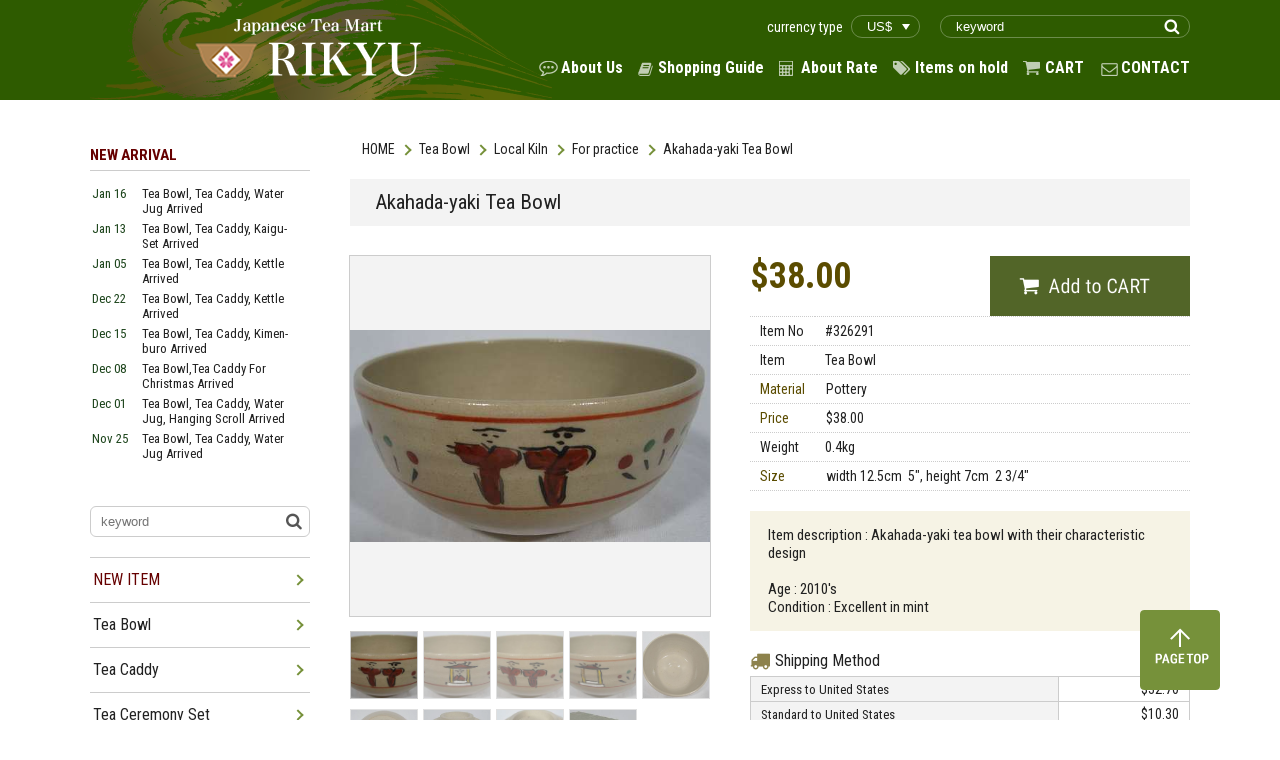

--- FILE ---
content_type: text/html; charset=UTF-8
request_url: https://rikyucha.com/item/list2/326291/
body_size: 49570
content:

<!DOCTYPE html>
<html>
<head>
    <meta charset="UTF-8">
    <meta name="format-detection" content="telephone=no">
    <meta http-equiv="X-UA-Compatible" content="ie=edge">
    <meta name="viewport" content="width=1400px">

    <title>Akahada-yaki Tea Bowl - Japanese Tea Mart Rikyu</title>

    <!-- favicon -->
    <link rel="icon" href="/favicon.ico">

    <!-- g font -->
    <link href="https://fonts.googleapis.com/css?family=Roboto+Condensed:300,300i,400,400i,700,700i" rel="stylesheet">

    <!-- jQuery -->
    <script src="https://code.jquery.com/jquery-3.1.0.min.js"></script>

    <!-- Plugins -->
    <link rel="stylesheet" href="/plugin/css/slick.css">
    <script src="/plugin/js/slick.min.js"></script>
    <script src="/plugin/js/lazysizes.js"></script>
    <script src="/plugin/js/ls.unveilhooks.js"></script>

    <!-- load files -->
    <link rel="stylesheet" href="/style.css">
    <link rel="stylesheet" href="https://cdnjs.cloudflare.com/ajax/libs/lightbox2/2.9.0/css/lightbox.css">
<link rel="stylesheet" href="/css/item_detail.css">

    
    <script src="/js/script.js"></script>
    <script src="https://cdnjs.cloudflare.com/ajax/libs/lightbox2/2.9.0/js/lightbox.min.js"></script>


</head>
<body>
<div id="all_wrapp">
    <header id="header">
        <div class="site_wrapp cf">
            <h1 id="site_logo" class="f_left">
                <a href="/">
                    <img src="/img_front/logo.png" alt="Japanese Tea Mart Rikyu">
                </a>
            </h1>

            <div class="f_right">
                <div class="head_tr cf">
                    <form action="https://www.rikyucha.com/item/search.php" class="f_right">
                        <input type="text" name="textfield" placeholder="keyword" class="freeword">
                        <input type="submit" value="" class="search_submit">
                    </form>

                    <div class="currency_type f_right">
                        <span>currency type</span>
                        <select id="change_currency" class="my_rate">
                        <option value="/set_my_rate.php?rate_no=1&return_name=item/list2/326291/&getPARAM="  selected>US$</option><option value="/set_my_rate.php?rate_no=3&return_name=item/list2/326291/&getPARAM=" >CA$</option><option value="/set_my_rate.php?rate_no=4&return_name=item/list2/326291/&getPARAM=" >AU$</option><option value="/set_my_rate.php?rate_no=5&return_name=item/list2/326291/&getPARAM=" >PND</option><option value="/set_my_rate.php?rate_no=8&return_name=item/list2/326291/&getPARAM=" >EUR</option><option value="/set_my_rate.php?rate_no=9&return_name=item/list2/326291/&getPARAM=" >CHF</option>
                        </select>
                    </div>

                </div>
                <nav id="g_nav">
                    <ul class="head_navi cf">
                        <li class="about">
                            <a href="http://www.rikyucha.com/aboutus.php">About Us</a>
                        </li>
                        <li class="guide">
                            <a href="http://www.rikyucha.com/howtoorder.php">Shopping Guide</a>
                        </li>
                        <li class="rate">
                            <a href="http://www.rikyucha.com/rate.php">About Rate</a>
                        </li>
                        <li class="item">
                            <a href="http://www.rikyucha.com/order/sign_in.php?cf_ant=1">Items on hold</a>
                        </li>
                        <li class="cart">
                            <a href="https://www.rikyucha.com/cart/viewcart.php?cf_ant=1">CART</a>
                        </li>
                        <li class="contact">
                            <a href="mailto:info@rikyucha.com">CONTACT</a>
                        </li>
                    </ul>
                </nav>
            </div>
        </div>
    </header>

<script type="text/javascript">
jQuery(function($) {
    $('#change_currency').on('change', function() {
        location.href = $(this).val();
    });
});
</script> 
    <div id="content">

        <article id="main_content">
            <!-- Breadcrumb -->
            <ul class="breadcrumb cf"><li><a href="/">HOME</a></li><li><a href="/category/31">Tea Bowl</a></li><li><a href="/category/31/65">Local Kiln</a></li><li><a href="/category/31/65/136">For practice</a></li><li><span>Akahada-yaki Tea Bowl</span></li></ul>
            <!-- Item List -->
            <section>
                <div class="item_head">
                    
                    <h1 class="ttl">
                        Akahada-yaki Tea Bowl                    </h1>
                </div>

                <div class="item_detail cf">
                    <!-- Item Images -->
                    <div class="img_wrapp f_left">

                        <ul class="detail_imgs">
                                                        <li class="item_image">
                                <div>
                                    <img src="/item/item_images/326291/326291002.JPG" alt="image">
                                </div>
                            </li>
                                                        <li class="item_image">
                                <div>
                                    <img src="/item/item_images/326291/326291003.JPG" alt="image">
                                </div>
                            </li>
                                                        <li class="item_image">
                                <div>
                                    <img src="/item/item_images/326291/326291004.JPG" alt="image">
                                </div>
                            </li>
                                                        <li class="item_image">
                                <div>
                                    <img src="/item/item_images/326291/326291005.JPG" alt="image">
                                </div>
                            </li>
                                                        <li class="item_image">
                                <div>
                                    <img src="/item/item_images/326291/326291006.JPG" alt="image">
                                </div>
                            </li>
                                                        <li class="item_image">
                                <div>
                                    <img src="/item/item_images/326291/326291007.JPG" alt="image">
                                </div>
                            </li>
                                                        <li class="item_image">
                                <div>
                                    <img src="/item/item_images/326291/326291008.JPG" alt="image">
                                </div>
                            </li>
                                                        <li class="item_image">
                                <div>
                                    <img src="/item/item_images/326291/326291009.JPG" alt="image">
                                </div>
                            </li>
                                                        <li class="item_image">
                                <div>
                                    <img src="/item/item_images/326291/326291001.JPG" alt="image">
                                </div>
                            </li>
                            
                        </ul>
                    </div>




                    <div class="desc_wrapp f_right">
                                                <p class="price mb20">
                            <span class="beige">
                                
                                $38.00                                                                                            </span>

                            <!-- もしｶｰﾄﾌﾗｸﾞ=1の商品ならカートボタンも出力 -->
                                                        <a href="http://www.rikyucha.com/cart/addcart.php?cf_ant=1&item=Itm202211ccccdc" class="to_cart">
                                <img src="/img_front/detail/to_cart.png" alt="Add to CART">
                            </a>
                            
                        </p>
                        
                        <table class="item_info mb20">
                            <tbody>
                            <tr><td>Item No</td><td>#326291</td></tr><tr>
					          <td>Item</td><td>Tea Bowl</td></tr><tr><th>Material</th><td>Pottery</td></tr><tr><th>Price</th><td>$38.00</td></tr><tr> 
				          <td>Weight</td><td>0.4kg</td></tr><tr><th>Size</th><td>width&nbsp;12.5cm&nbsp;&nbsp;5&quot;, height&nbsp;7cm&nbsp;&nbsp;2 3/4&quot;</td></tr>      <!--                      <tr>
                                <th>Item No</th>
                                <td>#225671</td>
                            </tr>
                            <tr>
                                <th>Item</th>
                                <td>
                                    <a href="###">Tea Bowl</a>
                                    <a href="###">Kyoyaki</a>
                                </td>
                            </tr>
                            <tr>
                                <th>Material</th>
                                <td>Glass</td>
                            </tr>
                            <tr>
                                <th>Weight</th>
                                <td>0.8kg</td>
                            </tr>
                            <tr>
                                <th>Size</th>
                                <td>width 11.3cm 4 1/2”, depth 10.8cm 4 1/4”, height 9cm 3 1/2”</td>
                            </tr>
                            -->
                            </tbody>
                        </table>
                        <div class="notes mb20">
                            <p>Item description : Akahada-yaki tea bowl with their characteristic design<br><br>Age : 2010's<br>Condition : Excellent in mint</p><!--                            <p>-->
<!--                                Item description : Kyoyaki tea bowl in Tsutsu Chawan style for winter with a wonderful design titled “Korinbai” orignally-->
<!--                                made by Korin Ogata who was a great artist in Edo period. (1600’s)-->
<!--                            </p>-->
<!--                            <p>-->
<!--                                Name of artist : Mr Masaki Yoshino (1972-) who is a modern glass artist lives in Saitama prefecture-->
<!--                            </p>-->
<!--                            <p>-->
<!--                                Condition : A wooden box to store is prepared. It takes around 1 weeks to prepare the box before shipment.-->
<!--                            </p>-->
                        </div>

                        
<div class="shopping_method">
<span class="ttl">Shipping Method</span>
<table>
<tbody>
              <tr>
                <th>Express to United States</th>
                <td>$32.70</td>
              </tr>
              <tr>
                <th>Standard to United States</th><td>$10.30</td></tr><tr><th>Express to Europe</th><td>$27.20</td></tr><tr><th>Standard to Europe</th><td>$10.30</td></tr>
</tbody></table>
<p class="note">If the shipping is to other area, please proceed to 'Check Out'. The shipping cost will be shown there.<br>
          ( You will not be charged unless you click 'Submit' button. )
          </p>
        </div><!--                        <div class="shopping_method">-->
<!--									<span class="ttl">-->
<!--										 Shipping Method-->
<!--									</span>-->
<!--                            <table>-->
<!--                                <tbody>-->
<!--                                <tr>-->
<!--                                    <th>Express to United States</th>-->
<!--                                    <td>$36.40</td>-->
<!--                                </tr>-->
<!--                                <tr>-->
<!--                                    <th>Standard to United States</th>-->
<!--                                    <td>$20.50</td>-->
<!--                                </tr>-->
<!--                                <tr>-->
<!--                                    <th>Express to Europe</th>-->
<!--                                    <td>$40.20</td>-->
<!--                                </tr>-->
<!--                                <tr>-->
<!--                                    <th>Standard to Europe</th>-->
<!--                                    <td>$20.50</td>-->
<!--                                </tr>-->
<!--                                </tbody>-->
<!--                            </table>-->
<!--                            <p class="note">-->
<!--                                If the shipping is to other area, please proceed to ‘Check Out’. The shipping cost will be shown there. <br>-->
<!--                                ( You will not be charged unless you click ‘Submit’ button. )-->
<!--                            </p>-->
<!--                        </div>-->


                            <p class="note" style="margin-top: 15px; color:#ff0000;">
Regarding the shipment, a standard delivery still has been suspended since April 2020 and never been back to normal,
we are afraid. So please allow us to use EXPRESS only now. We will offer a standard delivery as soon as it is available again.
Sorry for an inconvenience.
                            </p>

                    </div>
                </div>
            </section>

            <section>
                <h2 class="sec_ttl">
                    <span class="red">NEW ITEM</span> in “Tea Bowl”
                </h2>
                <a href="/category/31" class="btn_more">MORE</a>

                <div class="item_list_wrapp detail">
                    <ul class="item_list cf">
                                                <li class="linkbox">
                            <div class="item_list_img">
                            <img src="/item/item_images/378041/378041b.JPG" alt="item" class="item_img">
                            </div>

                            <p class="item_cat">
                                <span class="new">NEW</span>                            </p>

                            <a href="/item/list2/378041/" class="item_ttl">
                                Kyoyaki Tea Bowl Wit Sakura At Togetsu-kyo / Tea Bowl                            </a>
                            <p class="item_info">
                                <span class="code">#378041</span>
                                
                                <span class="price">
                                $128.00

                                                                                                    </span>
                            </p>
                        </li>
                                                <li class="linkbox">
                            <div class="item_list_img">
                            <img src="/item/item_images/378051/378051b.JPG" alt="item" class="item_img">
                            </div>

                            <p class="item_cat">
                                <span class="new">NEW</span>                            </p>

                            <a href="/item/list2/378051/" class="item_ttl">
                                Kyoyaki Tea Bowl With Shirayuri  / Tea Bowl                            </a>
                            <p class="item_info">
                                <span class="code">#378051</span>
                                
                                <span class="price">
                                $78.00

                                                                                                    </span>
                            </p>
                        </li>
                                                <li class="linkbox">
                            <div class="item_list_img">
                            <img src="/item/item_images/378031/378031b.JPG" alt="item" class="item_img">
                            </div>

                            <p class="item_cat">
                                <span class="new">NEW</span>                            </p>

                            <a href="/item/list2/378031/" class="item_ttl">
                                Kyoyaki Tea Bowl With Tsuki-ni-Sakura / Tea Bowl                            </a>
                            <p class="item_info">
                                <span class="code">#378031</span>
                                
                                <span class="price">
                                $58.00

                                                                                                    </span>
                            </p>
                        </li>
                                                <li class="linkbox">
                            <div class="item_list_img">
                            <img src="/item/item_images/378061/378061b.JPG" alt="item" class="item_img">
                            </div>

                            <p class="item_cat">
                                <span class="new">NEW</span>                            </p>

                            <a href="/item/list2/378061/" class="item_ttl">
                                Kyoyaki Tea Bowl With Tsuki-ni-Sakura On Blue Glaze / Tea Bowl                            </a>
                            <p class="item_info">
                                <span class="code">#378061</span>
                                
                                <span class="price">
                                $78.00

                                                                                                    </span>
                            </p>
                        </li>
                                                <li class="linkbox">
                            <div class="item_list_img">
                            <img src="/item/item_images/378181/378181f.JPG" alt="item" class="item_img">
                            </div>

                            <p class="item_cat">
                                <span class="new">NEW</span>                            </p>

                            <a href="/item/list2/378181/" class="item_ttl">
                                Kyoyaki Tea Bowl With Yatsuhashi Design / Tea Bowl                            </a>
                            <p class="item_info">
                                <span class="code">#378181</span>
                                
                                <span class="price">
                                $158.00

                                                                                                    </span>
                            </p>
                        </li>
                                                <li class="linkbox">
                            <div class="item_list_img">
                            <img src="/item/item_images/372961/372961a.JPG" alt="item" class="item_img">
                            </div>

                            <p class="item_cat">
                                <span class="new">NEW</span>                            </p>

                            <a href="/item/list2/372961/" class="item_ttl">
                                Kuro-raku Tea Bowl Made By Rakushu Yoshimura / Tea Bowl                            </a>
                            <p class="item_info">
                                <span class="code">#372961</span>
                                
                                <span class="price">
                                $200.00

                                                                                                    </span>
                            </p>
                        </li>
                                                <li class="linkbox">
                            <div class="item_list_img">
                            <img src="/item/item_images/376351/376351001.JPG" alt="item" class="item_img">
                            </div>

                            <p class="item_cat">
                                <span class="new">NEW</span>                            </p>

                            <a href="/item/list2/376351/" class="item_ttl">
                                Kyoyaki Tea Bowl With Kazari-um And Shochikubai  / Tea Bowl                            </a>
                            <p class="item_info">
                                <span class="code">#376351</span>
                                
                                <span class="price">
                                $98.00

                                                                                                    </span>
                            </p>
                        </li>
                                                <li class="linkbox">
                            <div class="item_list_img">
                            <img src="/item/item_images/377491/377491a.JPG" alt="item" class="item_img">
                            </div>

                            <p class="item_cat">
                                <span class="new">NEW</span>                            </p>

                            <a href="/item/list2/377491/" class="item_ttl">
                                Kyoyaki Tea Bowl With Santa Claus / Tea Bowl                            </a>
                            <p class="item_info">
                                <span class="code">#377491</span>
                                
                                <span class="price">
                                $98.00

                                                                                                    </span>
                            </p>
                        </li>
                                                <li class="linkbox">
                            <div class="item_list_img">
                            <img src="/item/item_images/372281/372281a.JPG" alt="item" class="item_img">
                            </div>

                            <p class="item_cat">
                                <span class="new">NEW</span>                            </p>

                            <a href="/item/list2/372281/" class="item_ttl">
                                Tenmoku Tea Bowl With Taihisan Made By Teiichi Okeya  / Tea Bowl                            </a>
                            <p class="item_info">
                                <span class="code">#372281</span>
                                
                                <span class="price">
                                $128.00

                                                                                                    </span>
                            </p>
                        </li>
                                                <li class="linkbox">
                            <div class="item_list_img">
                            <img src="/item/item_images/373181/373181a.JPG" alt="item" class="item_img">
                            </div>

                            <p class="item_cat">
                                <span class="new">NEW</span>                            </p>

                            <a href="/item/list2/373181/" class="item_ttl">
                                Hagiyaki Tea Bowl In Ido Shape  / Tea Bowl                            </a>
                            <p class="item_info">
                                <span class="code">#373181</span>
                                
                                <span class="price">
                                $98.00

                                                                                                    </span>
                            </p>
                        </li>
                                                <li class="linkbox">
                            <div class="item_list_img">
                            <img src="/item/item_images/369691/369691a.JPG" alt="item" class="item_img">
                            </div>

                            <p class="item_cat">
                                <span class="new">NEW</span>                            </p>

                            <a href="/item/list2/369691/" class="item_ttl">
                                 / Tea Bowl                            </a>
                            <p class="item_info">
                                <span class="code">#369691</span>
                                
                                <span class="price">
                                $200.00

                                                                                                    </span>
                            </p>
                        </li>
                                                <li class="linkbox">
                            <div class="item_list_img">
                            <img src="/item/item_images/376771/376771a.JPG" alt="item" class="item_img">
                            </div>

                            <p class="item_cat">
                                <span class="new">NEW</span>                            </p>

                            <a href="/item/list2/376771/" class="item_ttl">
                                Rare　Chikkon Tea Bowl / Tea Bowl                            </a>
                            <p class="item_info">
                                <span class="code">#376771</span>
                                
                                <span class="price">
                                $250.00

                                                                                                    </span>
                            </p>
                        </li>
                                                <li class="linkbox">
                            <div class="item_list_img">
                            <img src="/item/item_images/370501/370501j.JPG" alt="item" class="item_img">
                            </div>

                            <p class="item_cat">
                                <span class="new">NEW</span>                            </p>

                            <a href="/item/list2/370501/" class="item_ttl">
                                Kyoyaki Tea Bowl With Kaki  / Tea Bowl                            </a>
                            <p class="item_info">
                                <span class="code">#370501</span>
                                
                                <span class="price">
                                $158.00

                                                                                                    </span>
                            </p>
                        </li>
                                                <li class="linkbox">
                            <div class="item_list_img">
                            <img src="/item/item_images/368051/368051a.JPG" alt="item" class="item_img">
                            </div>

                            <p class="item_cat">
                                <span class="new">NEW</span>                            </p>

                            <a href="/item/list2/368051/" class="item_ttl">
                                Kyoyaki Tea Bowl With Sakura At Ninnaji Temple / Tea Bowl                            </a>
                            <p class="item_info">
                                <span class="code">#368051</span>
                                
                                <span class="price">
                                $158.00

                                                                                                    </span>
                            </p>
                        </li>
                                                <li class="linkbox">
                            <div class="item_list_img">
                            <img src="/item/item_images/377761/377761b.JPG" alt="item" class="item_img">
                            </div>

                            <p class="item_cat">
                                <span class="new">NEW</span>                            </p>

                            <a href="/item/list2/377761/" class="item_ttl">
                                Kyoyaki Tea Bowl With Yatsuhashi  / Tea Bowl                            </a>
                            <p class="item_info">
                                <span class="code">#377761</span>
                                
                                <span class="price">
                                $128.00

                                                                                                    </span>
                            </p>
                        </li>
                                                <li class="linkbox">
                            <div class="item_list_img">
                            <img src="/item/item_images/377771/377771b.JPG" alt="item" class="item_img">
                            </div>

                            <p class="item_cat">
                                <span class="new">NEW</span>                            </p>

                            <a href="/item/list2/377771/" class="item_ttl">
                                Kyoyaki Tea Bowl With Sakuranbo  / Tea Bowl                            </a>
                            <p class="item_info">
                                <span class="code">#377771</span>
                                
                                <span class="price">
                                $58.00

                                                                                                    </span>
                            </p>
                        </li>
                                            </ul>
                </div>

            </section>

        </article>
        <!-- // end #maincontent -->

        <!--
            /*====================================================================*/
            /* Sidebar
            /*====================================================================*/
        -->

        <aside id="sidebar"><h3 class="side_ttl">
    <span class="side_red">NEW ARRIVAL</span>
</h3>

<ul class="new_arrival_list"><li class="cf" ><a href="/item/search.php?md=0116"><span class="date">Jan 16</span><span class="item">Tea Bowl, Tea Caddy, Water Jug Arrived </span></a></li><li class="cf" ><a href="/item/search.php?md=0113"><span class="date">Jan 13</span><span class="item">Tea Bowl, Tea Caddy, Kaigu-Set Arrived </span></a></li><li class="cf" ><a href="/item/search.php?md=0105"><span class="date">Jan 05</span><span class="item">Tea Bowl, Tea Caddy, Kettle Arrived </span></a></li><li class="cf" ><a href="/item/search.php?md=1222"><span class="date">Dec 22</span><span class="item">Tea Bowl, Tea Caddy, Kettle Arrived </span></a></li><li class="cf" ><a href="/item/search.php?md=1215"><span class="date">Dec 15</span><span class="item">Tea Bowl, Tea Caddy, Kimen-buro Arrived </span></a></li><li class="cf" ><a href="/item/search.php?md=1208"><span class="date">Dec 08</span><span class="item">Tea Bowl,Tea Caddy For Christmas Arrived </span></a></li><li class="cf" ><a href="/item/search.php?md=1201"><span class="date">Dec 01</span><span class="item">Tea Bowl, Tea Caddy, Water Jug, Hanging Scroll Arrived </span></a></li><li class="cf" ><a href="/item/search.php?md=1125"><span class="date">Nov 25</span><span class="item">Tea Bowl, Tea Caddy, Water Jug Arrived </span></a></li><li class="cf" ><a href="/item/search.php?md=1117"><span class="date">Nov 17</span><span class="item">Tea Bowl, Tea Caddy, Water Jug、Hanging Scroll Arrived </span></a></li><li class="cf" ><a href="/item/search.php?md=1110"><span class="date">Nov 10</span><span class="item">Tea Bowl, Kettle, Tea Shelf Arrived</span></a></li><li class="cf" ><a href="/item/search.php?md=1104"><span class="date">Nov 04</span><span class="item">Tea Bowl With Eto, Ro-items Arrived</span></a></li><li class="cf" ><a href="/item/search.php?md=1027"><span class="date">Oct 27</span><span class="item">Tea Bowl For 2026’s Eto, Ro Kettle Arrived</span></a></li><li class="cf" ><a href="/item/search.php?md=1020"><span class="date">Oct 20</span><span class="item">Tea Bowl With 2026's Eto Arrived</span></a></li></ul><form action="/item/search.php" class="side_searh">
            <input type="text" name="textfield" placeholder="keyword" class="freeword">
            <input type="submit" value="" class="search_submit">
        </form><ul class="side_list">
<li class="parent">
    <a class="list_ttl side_red" href="/item/search.php?new=1">NEW ITEM</a>
    <span class="arrow"></span>
    <ul class="child"><li><a href="/item/list2/378071">Chagake Scroll With Zen Idiom</a></li>
<li><a href="/item/list2/378081">Chagake Scroll With Zen Idiom </a></li>
<li><a href="/item/list2/311961">Benibachi with Shinnuri Finish For Ura Senke Use</a></li>
<li><a href="/item/list2/378161">Brazier With Heater Made Of Alloy For</a></li>
<li><a href="/item/list2/376411">Kettle For Furo Made Of Alloy</a></li>
<li><a href="/item/list2/378171">Hibashi For Ro Use</a></li>
<li><a href="/item/list2/377981">Giyaman Water Jug </a></li>
<li><a href="/item/list2/378011">Chabako With Shunkei-nuri Finish</a></li>
<li><a href="/item/list2/378041">Kyoyaki Tea Bowl Wit Sakura At Togetsu-kyo</a></li>
<li><a href="/item/list2/378051">Kyoyaki Tea Bowl With Shirayuri </a></li>
<li><a href="/item/list2/378031">Kyoyaki Tea Bowl With Tsuki-ni-Sakura</a></li>
<li><a href="/item/list2/378061">Kyoyaki Tea Bowl With Tsuki-ni-Sakura On Blue Glaze</a></li>
<li><a href="/item/list2/378181">Kyoyaki Tea Bowl With Yatsuhashi Design</a></li>
<li><a href="/item/list2/378131">Natsume Tea Caddy Made Of Natural Wood </a></li>
<li><a href="/item/list2/377731">Hira-Natsume Tea Caddy With Shidare Zakura Makie</a></li>
<li><a href="/item/list2/378001">Natsume Tea Caddy With 3 Lids With Setsu-gettsu-ka Makie </a></li>
<li><a href="/item/list2/298441">Taikai Chaire With Shifuku </a></li>
<li><a href="/item/list2/377991">Kyoyaki Chaire In Katsuki </a></li>
<li><a href="/item/list2/378091">Kyoyaki Lid Rest With Usagi And Sakura</a></li>
<li><a href="/item/list2/304141">Guri-tenmokudai </a></li>
<li><a href="/item/list2/378111">Kobukusa With Shoha Budo Karakusha A Tantansai Konomi</a></li>
<li><a href="/item/list2/378101">Rare Item Book Titled "The Tea Ceremony" </a></li>
<li><a href="/item/list2/285401">Ohigashi Sweets For Hina-dolls Girl's Festival</a></li>
<li><a href="/item/list2/285411">Ohigashi Sweets </a></li>
<li><a href="/item/list2/353991">Wajima-nuri Water Jug Made Of Willow　A Kyukosai Utsushi</a></li>
<li><a href="/item/list2/350441">Takatori-yaki Water Jug With Nuributa</a></li>
<li><a href="/item/list2/374031">Wajima-nuri Water Jug </a></li>
<li><a href="/item/list2/371671">Kyoyaki Water Jug With Akae </a></li>
<li><a href="/item/list2/366451">Kyoyaki Water Jug With Kakewake In Hisago</a></li>
<li><a href="/item/list2/376691">Wajima-nuri Water Jug In Teoka With Namiguruma Makie</a></li>
<li><a href="/item/list2/377971">Wajima-nuri Water Jug Made Of Lacquered Pine</a></li>
<li><a href="/item/list2/353431">Kyoyaki Water Jug With Hinode-zuru</a></li>
<li><a href="/item/list2/372961">Kuro-raku Tea Bowl Made By Rakushu Yoshimura</a></li>
<li><a href="/item/list2/376351">Kyoyaki Tea Bowl With Kazari-um And Shochikubai </a></li>
<li><a href="/item/list2/377491">Kyoyaki Tea Bowl With Santa Claus</a></li>
<li><a href="/item/list2/372281">Tenmoku Tea Bowl With Taihisan Made By Teiichi Okeya </a></li>
<li><a href="/item/list2/373181">Hagiyaki Tea Bowl In Ido Shape </a></li>
<li><a href="/item/list2/369691"></a></li>
<li><a href="/item/list2/376771">Rare　Chikkon Tea Bowl</a></li>
<li><a href="/item/list2/370501">Kyoyaki Tea Bowl With Kaki </a></li>
<li><a href="/item/list2/368051">Kyoyaki Tea Bowl With Sakura At Ninnaji Temple</a></li>
<li><a href="/item/list2/371321">Oh Hira-Natsume Tea Caddy With Tohtyama Makie </a></li>
<li><a href="/item/list2/370851">Tea Caddy In Round With Temari Makie</a></li>
<li><a href="/item/list2/375861">Flower Vase Tojinksa A Sasasai-jikuso　Konomi Utsushi</a></li>
<li><a href="/item/list2/344641">Valuable Flower Vase Called Shikanami</a></li>
<li><a href="/item/list2/369061">Ryusei-tana For Ura-senke Use</a></li>
<li><a href="/item/list2/321911">Tsure-zure Dana　A Tantan-sai Konomi</a></li>
<li><a href="/item/list2/377811">Kannu-dana Ennosai Konomi For Urasenke Use</a></li>
<li><a href="/item/list2/377951">Wajima-nuri Robuchi With Tsubo-tsubo Seikaiha Makie </a></li>
<li><a href="/item/list2/377851">Kettle In Tsutsu Style For Furo Use </a></li>
<li><a href="/item/list2/367241">Kettle For Okiro Called Kasa-kama</a></li>
<li><a href="/item/list2/377881">Chabako With Kamakura-bori</a></li>
<li><a href="/item/list2/377891">Kaigu Set Made Of Copper </a></li>
<li><a href="/item/list2/377901">Kutani-yaki Kaigu Set </a></li>
<li><a href="/item/list2/377761">Kyoyaki Tea Bowl With Yatsuhashi </a></li>
<li><a href="/item/list2/377771">Kyoyaki Tea Bowl With Sakuranbo </a></li>
<li><a href="/item/list2/377781">Kyoyaki Tea Bowl With </a></li>
<li><a href="/item/list2/377941">Ohi-yaki Tea Bowl With Ameyu</a></li>
<li><a href="/item/list2/377931">Mashiko-yaki Tea Bowl With Beautuful Glaze</a></li>
<li><a href="/item/list2/377841">Akaraku Tea Bowl With Yohen </a></li>
<li><a href="/item/list2/377831">Stunning Onihagi Tea Bowl Made By Seigan Yamane </a></li>
<li><a href="/item/list2/377791">Collective Tea Bowl Called Seiji Made By Kei Wakao</a></li>
<li><a href="/item/list2/377911">Tea Caddy Made Of Sakura Skin With Sakura Makie</a></li>
<li><a href="/item/list2/377751">Natsume Tea Caddy With Tanpopo Makie </a></li>
<li><a href="/item/list2/377741">Natsume Tea Caddy With Koi-noｰTakinobori Mak</a></li>
<li><a href="/item/list2/377821">Meibutsu Chaire Yari-no-saya </a></li>
<li><a href="/item/list2/377871">Tea Scoop 15 Pieces Set　With Name Of Successive Generations of Urasenke2</a></li>
<li><a href="/item/list2/377861">Takezara With Gold Leaf</a></li>
    </ul>
</li>
<li class="parent"><span class="arrow"></span><a class="list_ttl" href="/category/31">Tea Bowl</a><ul class="child"><li><a href="/category/31">ALL</a></li><li><a href="/category/31/61">Kyoyaki</a></li><li><a href="/category/31/62">Rakuyaki</a></li><li><a href="/category/31/63">Earthware</a></li><li><a href="/category/31/64">Giyaman</a></li><li><a href="/category/31/65">Local Kiln</a></li><li><a href="/category/31/66">Artist</a></li><li><a href="/category/31/164">Lacquer Ware</a></li></ul></li>
<li class="parent"><span class="arrow"></span><a class="list_ttl" href="/category/45">Tea Caddy</a><ul class="child"><li><a href="/category/45">ALL</a></li><li><a href="/category/45/67">Natsume</a></li><li><a href="/category/45/68">Chaire</a></li><li><a href="/category/45/69">Other</a></li></ul></li>
<li class="parent"><span class="arrow"></span><a class="list_ttl" href="/category/56">Tea Ceremony Set</a><ul class="child"><li><a href="/category/56">ALL</a></li><li><a href="/category/56/70">Chabako</a></li><li><a href="/category/56/71">Tanzaku</a></li><li><a href="/category/56/72">Kaigu</a></li><li><a href="/category/56/73">Kaiseki</a></li><li><a href="/category/56/74">Other</a></li></ul></li>
<li class="parent"><span class="arrow"></span><a class="list_ttl" href="/category/32">Water Jug/Water Basin</a><ul class="child"><li><a href="/category/32">ALL</a></li><li><a href="/category/32/75">Water Jug</a></li><li><a href="/category/32/76">Water Basin</a></li><li><a href="/category/32/77">Water Pot</a></li><li><a href="/category/32/149">Other</a></li></ul></li>
<li class="parent"><span class="arrow"></span><a class="list_ttl" href="/category/46">Kettle/Brazier</a><ul class="child"><li><a href="/category/46">ALL</a></li><li><a href="/category/46/78">Kettle</a></li><li><a href="/category/46/79">Brazier</a></li><li><a href="/category/46/168">Heater</a></li><li><a href="/category/46/80">Board</a></li><li><a href="/category/46/81">Charcoal Container</a></li><li><a href="/category/46/82">Other</a></li></ul></li>
<li class="parent"><span class="arrow"></span><a class="list_ttl" href="/category/49">Tea Shelf & Screen</a><ul class="child"><li><a href="/category/49">ALL</a></li><li><a href="/category/49/83">Tea shelf</a></li><li><a href="/category/49/84">Furosaki</a></li><li><a href="/category/49/85">Other</a></li></ul></li>
<li class="parent"><span class="arrow"></span><a class="list_ttl" href="/category/51">Tea Accessory</a><ul class="child"><li><a href="/category/51">ALL</a></li><li><a href="/category/51/86">Kogo/Koro</a></li><li><a href="/category/51/87">Lid Rest</a></li><li><a href="/category/51/88">Bon</a></li><li><a href="/category/51/89">Other</a></li></ul></li>
<li class="parent"><span class="arrow"></span><a class="list_ttl" href="/category/36">Wooden Tool</a><ul class="child"><li><a href="/category/36">ALL</a></li><li><a href="/category/36/90">Tea Scoop</a></li><li><a href="/category/36/91">Tea Whisk</a></li><li><a href="/category/36/92">Water Ladle</a></li><li><a href="/category/36/93">Other</a></li></ul></li>
<li class="parent"><span class="arrow"></span><a class="list_ttl" href="/category/57">Textile & Cloth</a><ul class="child"><li><a href="/category/57">ALL</a></li><li><a href="/category/57/94">Kobukusa</a></li><li><a href="/category/57/95">Fukusa</a></li><li><a href="/category/57/96">Dashibukusa</a></li><li><a href="/category/57/97">Shifuku</a></li><li><a href="/category/57/98">Sukiyabukuro</a></li><li><a href="/category/57/99">Other</a></li></ul></li>
<li class="parent"><span class="arrow"></span><a class="list_ttl" href="/category/50">Tea Ware & Sake Ware</a><ul class="child"><li><a href="/category/50">ALL</a></li><li><a href="/category/50/100">Tea Cup</a></li><li><a href="/category/50/101">Sake Cup</a></li><li><a href="/category/50/102">Other</a></li></ul></li>
<li class="parent"><span class="arrow"></span><a class="list_ttl" href="/category/47">Plate & Bowl</a><ul class="child"><li><a href="/category/47">ALL</a></li><li><a href="/category/47/103">Plate/Tray</a></li><li><a href="/category/47/104">Bowl</a></li><li><a href="/category/47/105">Other</a></li></ul></li>
<li class="parent"><span class="arrow"></span><a class="list_ttl" href="/category/39">Lacquer Ware</a><ul class="child"><li><a href="/category/39">ALL</a></li><li><a href="/category/39/106">Soup Bowl</a></li><li><a href="/category/39/107">Plate/Tray</a></li><li><a href="/category/39/108">Jyubako</a></li><li><a href="/category/39/109">Kaiseki</a></li><li><a href="/category/39/110">Other</a></li></ul></li>
<li class="parent"><span class="arrow"></span><a class="list_ttl" href="/category/37">Kado (Flower Arrangement)</a><ul class="child"><li><a href="/category/37">ALL</a></li><li><a href="/category/37/111">Wood</a></li><li><a href="/category/37/112">Pottery</a></li><li><a href="/category/37/113">Copper</a></li><li><a href="/category/37/114">Bamboo</a></li><li><a href="/category/37/115">Other</a></li></ul></li>
<li class="parent"><span class="arrow"></span><a class="list_ttl" href="/category/53">Shodo (Calligraphy)</a><ul class="child"><li><a href="/category/53">ALL</a></li><li><a href="/category/53/116">Suzuri</a></li><li><a href="/category/53/117">Brush</a></li><li><a href="/category/53/162">Fumibako</a></li><li><a href="/category/53/118">Other</a></li></ul></li>
<li class="parent"><span class="arrow"></span><a class="list_ttl" href="/category/55">Hanging Scroll</a><ul class="child"><li><a href="/category/55">ALL</a></li><li><a href="/category/55/119">Calligraphy</a></li><li><a href="/category/55/120">Scenery</a></li><li><a href="/category/55/121">Person</a></li><li><a href="/category/55/122">Animal/Flower</a></li><li><a href="/category/55/150">Fuchin</a></li><li><a href="/category/55/123">Other</a></li></ul></li>
<li class="parent"><span class="arrow"></span><a class="list_ttl" href="/category/170">Artist</a><ul class="child"><li><a href="/category/170">ALL</a></li><li><a href="/category/170/171">Issai Chahira</a></li></ul></li>
<li class="parent"><span class="arrow"></span><a class="list_ttl" href="/category/59">Book</a><ul class="child"><li><a href="/category/59">ALL</a></li><li><a href="/category/59/124">Tea</a></li><li><a href="/category/59/125">Art</a></li><li><a href="/category/59/151">Calligraphy</a></li><li><a href="/category/59/126">Other</a></li></ul></li>
<li class="parent"><span class="arrow"></span><a class="list_ttl" href="/category/60">Tea</a><ul class="child"><li><a href="/category/60">ALL</a></li><li><a href="/category/60/156">Matcha</a></li><li><a href="/category/60/157">Leaf Tea</a></li><li><a href="/category/60/167">Sweets</a></li></ul></li>
<li class="parent"><span class="arrow"></span><a class="list_ttl" href="/category/40">Other</a><ul class="child"><li><a href="/category/40">ALL</a></li><li><a href="/category/40/152">Ornament</a></li><li><a href="/category/40/153">Fineart</a></li><li><a href="/category/40/154">Other</a></li></ul></li>
</ul>        <div class="credit_cards">
            <img src="/img_front/side_credit.png" alt="credit cards">
        </div><div class="opencalendar">
<div class="opencaltitle">
Opened Days of Our Office
</div><table border="0" cellpadding="2" cellspacing="1" bgcolor="#0000CC" width="">
<tr align="center" bgcolor="#FFFFFF">
<td colspan="7">Jan.2026</td>
</tr>
<tr align="center" bgcolor="#E6E3C9">
<td>Sun</td>
<td>Mon</td>
<td>Tue</td>
<td>Wed</td>
<td>Thu</td>
<td>Fri</td>
<td>Sat</td>
</tr>
<tr align="center" bgcolor="#FFFFFF">
<td></td>
<td></td>
<td></td>
<td></td>
<td bgcolor="#FFCC33">1</td>
<td bgcolor="#FFCC33">2</td>
<td bgcolor="#FFCC33">3</td>
</tr>
<tr align="center" bgcolor="#FFFFFF">
<td bgcolor="#FFCC33">4</td>
<td>5</td>
<td>6</td>
<td>7</td>
<td>8</td>
<td>9</td>
<td bgcolor="#FFCC33">10</td>
</tr>
<tr align="center" bgcolor="#FFFFFF">
<td bgcolor="#FFCC33">11</td>
<td bgcolor="#FFCC33">12</td>
<td>13</td>
<td>14</td>
<td>15</td>
<td>16</td>
<td bgcolor="#FFCC33">17</td>
</tr>
<tr align="center" bgcolor="#FFFFFF">
<td bgcolor="#FFCC33">18</td>
<td>19</td>
<td>20</td>
<td>21</td>
<td>22</td>
<td>23</td>
<td bgcolor="#FFCC33">24</td>
</tr>
<tr align="center" bgcolor="#FFFFFF">
<td bgcolor="#FFCC33">25</td>
<td>26</td>
<td>27</td>
<td>28</td>
<td>29</td>
<td>30</td>
<td bgcolor="#FFCC33">31</td>
</tr>
</table>
<div style="display:inline-block; width:10px; height:10px; border:solid 1px #000; background-color: #ffffff; margin:4px 3px 0 0;"></div>Open
<div style="display:inline-block; width:10px; height:10px; border:solid 1px #000; background-color: #FFCC33; margin:4px 3px 0 0;"></div>Close
</div><!--end opencalendar--><!-- recentry_viewed -->
        <div class="recentry_viewed">
            <h3 class="ttl">
                RECENTLY VIEWED ITEM
            </h3>
            <ul class="viewed_list">
            
            </ul>
        </div></aside>
        <!-- // end #sidebar -->

    </div> <!-- // end #content -->

    <!-- Footer -->
    <footer id="footer">
        <div class="site_wrapp">
            <div id="pagetop">
                <img src="/img_front/pagetop.png" alt="Page Top">
            </div>
            <p class="copyright">
                Copyright 2006 tea-mart RIKYU inc. All Rights Reserved.
            </p>
        </div>
    </footer>
    
    <!-- Google Analytics -->
    <script type="text/javascript">
    (function(i,s,o,g,r,a,m){i['GoogleAnalyticsObject']=r;i[r]=i[r]||function(){
    (i[r].q=i[r].q||[]).push(arguments)},i[r].l=1*new Date();a=s.createElement(o),
    m=s.getElementsByTagName(o)[0];a.async=1;a.src=g;m.parentNode.insertBefore(a,m)
    })(window,document,'script','https://www.google-analytics.com/analytics.js','ga');
    
    ga('create', 'UA-2880841-1', 'auto');
    ga('send', 'pageview');
    </script>
    <!-- End Google Analytics -->
    
    
    <script language="JavaScript"><!--
        var ImageWidth  =  1; var ImageHeight =  1; var ScriptUrl = '/log/log.cgi'; var CounterName = 'Item-326291';
        var Tag = '<img' + ' src="'   + ScriptUrl   + '?' + CounterName + '@' + document.referrer + '"' + ' width='  + ImageWidth  + ' height=' + ImageHeight + '>'; document.write(Tag);
    // --></script>
    <noscript><img src="/log/log.cgi?Item-326291" width="1" height="1"></noscript>         
</body>
</html>